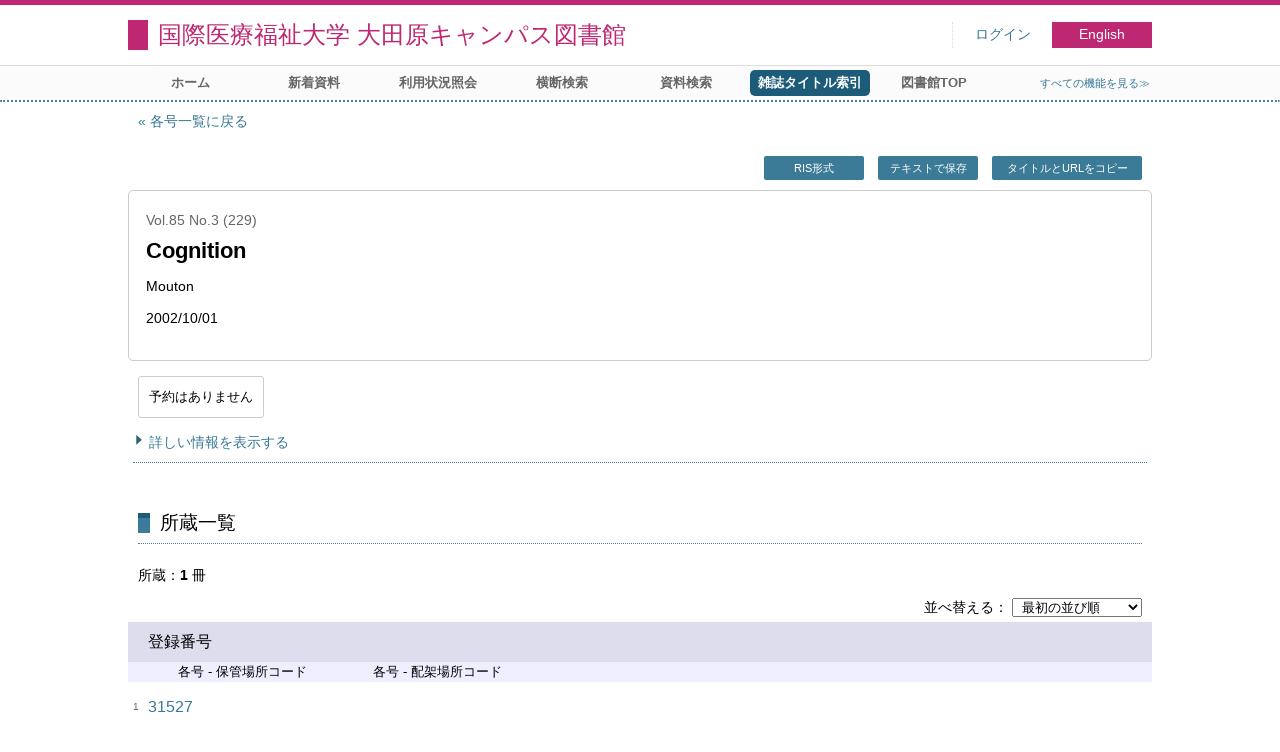

--- FILE ---
content_type: text/html; charset=UTF-8
request_url: https://opac.iuhw.ac.jp/Otawara/opac/Index_search/hlist?idx=168&tmtl=2&jcode=0010-0277&vsw=1&rgtn=31527&vidx=14
body_size: 11384
content:
<!DOCTYPE html>
<html lang="ja">
<head>
<meta charset="utf-8">
<title>所蔵一覧 国際医療福祉大学 大田原キャンパス図書館</title>
<meta name="description" content="国際医療福祉大学図書館 国際医療福祉大学 大田原キャンパス図書館 OPAC">
<meta name="keywords" content="国際医療福祉大学図書館,国際医療福祉大学 大田原キャンパス図書館,OPAC">
<meta name="robots" content="INDEX,FOLLOW">
<meta name="version" content="2012.1.20">
<meta http-equiv="X-UA-Compatible" content="IE=Edge">
<meta name="viewport" content="width=device-width,initial-scale=1.0">
<link rel="icon" type="image/vnd.microsoft.icon" href="https://opac.iuhw.ac.jp/Otawara/common/images/op4-favicon.ico">
<link href="https://opac.iuhw.ac.jp/Otawara/common/styles/style.min.css?v=20210621" rel="stylesheet" type="text/css" />
<link href="https://opac.iuhw.ac.jp/Otawara/opac/Index_search/hlist/list_css?tmtl=2" rel="stylesheet" type="text/css" />
<link href="https://opac.iuhw.ac.jp/Otawara/unique/styles/0001/style.css?v=20210113" rel="stylesheet" type="text/css" />
<script type="text/javascript" src="https://opac.iuhw.ac.jp/Otawara/common/js/opac4.min.js?v=20210511" charset="utf-8"></script>
<script type="text/javascript" src="https://opac.iuhw.ac.jp/Otawara/opac/Index_search/hlist/list_js?idx=168&tmtl=2&jcode=0010-0277&vsw=1&rgtn=31527&vidx=14" charset="utf-8"></script>
<script type="text/javascript">
$(document).ready( function(){
$("h1").focus();
});
</script>
</head>
<body id="pageHoldingList" class="styleBook styleList">
<div id="container" class="japanese">
<header id="header" class="clearfix">
<div class="main-box">
<div id="library-title"><a href="https://opac.iuhw.ac.jp/Otawara/opac/Top">国際医療福祉大学 大田原キャンパス図書館</a></div><nav id="top-of-page" aria-label="機能メニュー">
<ul class="link">
<li class="first login">
<div><a href="https://opac.iuhw.ac.jp/Otawara/opac/Index_search/hlist/login?idx=168&tmtl=2&jcode=0010-0277&vsw=1&rgtn=31527&vidx=14">ログイン</a></div>
</li>
<li class="languages"><a href="https://opac.iuhw.ac.jp/Otawara/opac/Index_search/hlist?idx=168&amp;tmtl=2&amp;jcode=0010-0277&amp;vsw=1&amp;rgtn=31527&amp;vidx=14&amp;lang=english" class="button-link">English</a></li>
</ul>
</nav>
</div>
<nav id="menu" aria-label="グローバルメニュー">
<ul>
<li class="menu1"><a href="https://opac.iuhw.ac.jp/Otawara/opac/Top" >ホーム</a></li>
<li class="menu2"><a href="https://opac.iuhw.ac.jp/Otawara/opac/Newly_arrived" >新着資料</a></li>
<li class="menu6"><a href="https://opac.iuhw.ac.jp/Otawara/opac/Visitor/status_list" >利用状況照会</a></li>
<li class="menu100"><a href="https://sv3.opac.jp/btc002d6/cross/Simple_search" >横断検索</a></li>
<li class="menu3"><a href="https://opac.iuhw.ac.jp/Otawara/opac/Advanced_search" >資料検索</a></li>
<li class="menu4"><a href="https://opac.iuhw.ac.jp/Otawara/opac/Index_search" ><em>雑誌タイトル索引</em></a></li>
<li class="menu100"><a href="https://www.iuhw.ac.jp/library/" >図書館TOP</a></li>
<li class="sitemap"><a href="https://opac.iuhw.ac.jp/Otawara/opac/Information/all_features">すべての機能を見る≫</a></li>
</ul>
<p class="sp-menu sp-open-menu"><span><a class="nextmark" href="javascript:void(0)" aria-controls="menu">すべて見る</a></span></p>
<p class="sp-menu sp-close-menu"><span><a class="premark" href="javascript:void(0)" aria-controls="menu">閉じる</a></span></p>
</nav>
<hr>
</header>
<main id="contents" class="clearfix">
<div class="main-box">
<section class="result">
<h1 tabindex=-1 class="headmark">所蔵一覧</h1>
<div class="detail">
<nav class="page-move upper" aria-label="ページ移動">
<a href="https://opac.iuhw.ac.jp/Otawara/opac/Index_search/vlist?idx=168&tmtl=2&jcode=0010-0277&vsw=1&vidx=14" class="page-back premark">各号一覧に戻る</a></nav>
<div class="page-menu">
<div class="page-download">
<a href="javascript:void(0)" id="ris" class="text-download button-link" role="button">RIS形式</a>
<a href="javascript:void(0)" id="text-download" class="text-download button-link" role="button">テキストで保存</a>
<a class="page-url button-link" href="javascript:void(0)" aria-label="この資料のタイトルとURLをクリップボードにコピーする" role="button" data-clipboard-text="Cognition international journal of cognitive psychology. AB:Cognition. KT:Cognition. OH:International journal of cognitive science https://opac.iuhw.ac.jp/Otawara/opac/Holding_list?rgtn=31527">タイトルとURLをコピー</a>
<span class="page-url copied hide" data-error="コピーに失敗しました">コピーしました</span>
</div>
</div>
<section class="outline">
<h2 class="hideheading">概要</h2>
<table role="presentation">
<tr>
<td class="outline-body">
<div class="series">
<div class="item-data item-id-v-volume-number">Vol.85 No.3 (229)</div>
</div>
<div class="title">
<div class="item-data item-id-title">Cognition</div>
</div>
<div class="subTitle">
</div>
<div class="author">
<div class="item-data item-id-publisher">Mouton</div>
</div>
<div class="publisher">
</div>
<div class="date">
<div class="item-data item-id-v-pub-date">2002/10/01</div>
</div>
<div class="isbn">
</div>
</td>
</tr>
</table>
</section><section class="status">
<h2 class="hideheading">利用状況</h2>
<div class="info" data-book-id="book-233723">
<div class="reserved">
<span class="act-label no-reserve">予約はありません</span>
</div>
</div>
</section>
<section>
<h2 class="hideheading">詳細</h2>
<div class="switch-show closed "><a href="javascript:void(0)" aria-controls="book-detail">詳しい情報を表示する</a></div>
<div class="switch-show opened init"><a href="javascript:void(0)" aria-controls="book-detail">詳しい情報を閉じる</a></div>
<div class="ext" id="book-detail">
<div class="book">
<table>
<tr class="top-row">
<th>和洋区分</th>
<td class="item-id-jpn-or-foreign"><div class="codemaster"><span class="codemaster-name">洋雑誌</span></div></td>
</tr>
<tr >
<th>雑誌名１</th>
<td class="item-id-title">Cognition</td>
</tr>
<tr >
<th>雑誌名２</th>
<td class="item-id-sub-title">international journal of cognitive psychology. AB:Cognition. KT:Cognition. OH:International journal of cognitive science</td>
</tr>
<tr >
<th>各号 - 年月次</th>
<td class="item-id-v-years-of-serial">2002.10</td>
</tr>
<tr >
<th>各号 - 巻号</th>
<td class="item-id-v-vol-no">Vol.85 No.3 (229)</td>
</tr>
<tr >
<th>各号 - 出版年月日</th>
<td class="item-id-v-pub-date">2002/10/01</td>
</tr>
<tr >
<th>巻号</th>
<td class="item-id-series">22-28,29(2-3),30-32,34-47,48(1-2),49-68,69(1,3),70-89,90(1-2)</td>
</tr>
<tr >
<th>発行頻度</th>
<td class="item-id-frequency"><div class="codemaster"><span class="codemaster-name">月刊 </span></div></td>
</tr>
<tr >
<th>出 版 者</th>
<td class="item-id-publisher">Mouton</td>
</tr>
<tr >
<th>ISSN1</th>
<td class="item-id-issn-1">00100277</td>
</tr>
<tr >
<th>保管場所コード</th>
<td class="item-id-location-code"><div class="codemaster"><span class="codemaster-code">0101</span><span class="reader-support-nbsp">&nbsp;</span><span class="codemaster-name">本校図書館</span></div></td>
</tr>
<tr class="bottom-row">
<th>配架場所コード</th>
<td class="item-id-shelf-code"><div class="codemaster"><span class="codemaster-code">0101</span><span class="reader-support-nbsp">&nbsp;</span><span class="codemaster-name">図書館1F閲覧室</span></div></td>
</tr>
</table>
</div>
</div>
</section>
</div>
<section class="list no-image">
<h2 class="headmark2" id="search-list" tabindex=-1>所蔵一覧</h2>
<div class="count"><span class="label">所蔵</span><em>1</em>&nbsp;冊</div><div class="tab-box">
<div class="tab-header-over">
<div class="right">
<div class="sort">
<label for="sort-items" class="label">並べ替える</label>
<select name="sort-items" id="sort-items"  title="選択すると並べ替えた結果を表示します">
<option value="0" selected="selected">最初の並び順</option>
<option value="1">登録番号 昇順</option>
<option value="2">登録番号 降順</option>
<option value="3">保管場所コード 昇順</option>
<option value="4">保管場所コード 降順</option>
<option value="5">配架場所コード 昇順</option>
<option value="6">配架場所コード 降順</option>
</select></div>
</div>
</div>
<div id="result-list" class="list-box">
<div class="book list-head" aria-hidden="true">
<div class="top">
<div class="upper column">&nbsp;</div>
<div class="lower column">&nbsp;</div>
</div>
<div class="second">
<div class="basic">
<div class="col1 column">
登録番号</div>
</div>
<div class="values">
<div class="col2 column">
各号 - 保管場所コード</div>
<div class="col3 column">
各号 - 配架場所コード</div>
</div>
</div>
</div>
<ul class="list-contents">
<li id="book-233723" class="book odd">
<div class="top">
<div class="no">1</div>
</div>
<div class="second">
<div class="basic">
<div class="col1 column">
<span class="reader item-name">登録番号</span><h3 class="item-data  item-id-registration-no">
<a href="https://opac.iuhw.ac.jp/Otawara/opac/Index_search/detail?idx=168&tmtl=2&jcode=0010-0277&vsw=1&rgtn=31527&vidx=14&hidx=0">31527</a></h3></div>
</div>
<div class="values">
<div class="col2 column">
<span class="reader item-name">各号 - 保管場所コード</span>
<div class="item-data codemaster  item-id-v-location-code"><span class="codemaster-code">0101</span><span class="reader-support-nbsp">&nbsp;</span><span class="codemaster-name">本校図書館</span></div>
</div>
<div class="col3 column">
<span class="reader item-name">各号 - 配架場所コード</span>
<div class="item-data codemaster  item-id-v-shelf-code"><span class="codemaster-code">0101</span><span class="reader-support-nbsp">&nbsp;</span><span class="codemaster-name">図書館1F閲覧室</span></div>
</div>
</div>
<div class="action status loading" aria-live="off"></div>
</div>
</li>
</ul>
<input class="load-status" type="hidden" value="https://opac.iuhw.ac.jp/Otawara/opac/Index_search/load_status/list/hlist?idx=168&tmtl=2&jcode=0010-0277&vsw=1&vidx=14&" data-rgtn="31527">
</div>
</div>
</section>
<div class="page-download-bottom">
<a class="page-url" href="javascript:void(0)" aria-label="この資料のタイトルとURLをクリップボードにコピーする" role="button" data-clipboard-text="Cognition international journal of cognitive psychology. AB:Cognition. KT:Cognition. OH:International journal of cognitive science https://opac.iuhw.ac.jp/Otawara/opac/Holding_list?rgtn=31527">この資料のタイトルとURLをコピー</a>
<span class="page-url copied hide" data-error="コピーに失敗しました">コピーしました</span>
</div>
</section>
</div>
<div id="page-top"><a href="#">トップへ戻る</a></div>
</main><footer id="footer">
<div class="copyright"><div class="company"></div></div><div class="credit"><a href="https://opac.iuhw.ac.jp/Otawara/opac/Top/about_service" target="_blank">このサービスについて</a></div>
</footer>
</div>
</body>
</html>


--- FILE ---
content_type: text/html; charset=UTF-8
request_url: https://opac.iuhw.ac.jp/Otawara/opac/Index_search/load_status/list/hlist?idx=168&tmtl=2&jcode=0010-0277&vsw=1&vidx=14&
body_size: 128
content:
<div  data-book-id="book-233723">
<div class="binding">
<span class="act-label"><em>製本済み</em></span>
</div>
</div>
